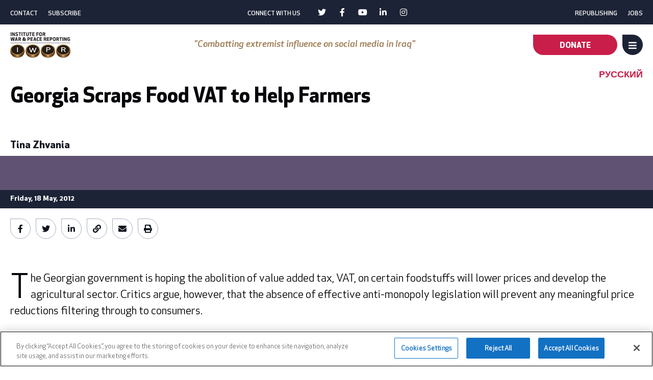

--- FILE ---
content_type: text/html; charset=UTF-8
request_url: https://iwpr.net/global-voices/georgia-scraps-food-vat-help-farmers
body_size: 12713
content:
<!DOCTYPE html><html lang="en" dir="ltr" prefix="og: https://ogp.me/ns#" class="iwpr"><head><meta charset="utf-8" /><meta name="description" content="The Georgian government is hoping the abolition of value added tax, VAT, on certain foodstuffs will lower prices and develop the agricultural sector. Critics argue, however, that the absence of effective anti-monopoly legislation will prevent any meaningful price reductions filtering through to consumers. Since March 20, VAT has been lifted from Georgian-produced fruit, vegetables, fresh meat and cheese. Supporters of the change said they were concerned that food prices were rising and that local products were not competitive against imported food, primarily from Turkey." /><link rel="canonical" href="https://iwpr.net/global-voices/georgia-scraps-food-vat-help-farmers" /><link rel="image_src" href="https://iwpr.net/sites/default/files/iwpr.png" /><meta property="og:url" content="https://iwpr.net/global-voices/georgia-scraps-food-vat-help-farmers" /><meta property="og:title" content="Georgia Scraps Food VAT to Help Farmers" /><meta name="twitter:card" content="summary_large_image" /><meta name="MobileOptimized" content="width" /><meta name="HandheldFriendly" content="true" /><meta name="viewport" content="width=device-width, initial-scale=1.0" /><link rel="icon" href="/sites/default/files/apple-touch-icon-precomposed-72x72.png" type="image/png" /><link rel="alternate" hreflang="en" href="https://iwpr.net/global-voices/georgia-scraps-food-vat-help-farmers" /><link rel="alternate" hreflang="ru" href="https://iwpr.net/ru/global-voices/dlya-okazaniya-pomoschi-fermeram-gruziya-otmenila-nds" /><title>Georgia Scraps Food VAT to Help Farmers | Institute for War and Peace Reporting</title><link rel="preload" href="/themes/custom/iwpr/vendor/Awesome/awesome.min.css" as="style" onload="this.onload=null;this.rel='stylesheet'"><link rel="preload" href="/themes/custom/iwpr/assets/fonts/ApexNew/ApexNew-Book.woff2" as="font" type="font/woff2" crossorigin><link rel="preload" href="/themes/custom/iwpr/assets/fonts/ApexNew/ApexNew-Medium.woff2" as="font" type="font/woff2" crossorigin><link rel="preload" href="/themes/custom/iwpr/assets/fonts/ApexNew/ApexNew-MediumItalic.woff2" as="font" type="font/woff2" crossorigin><link rel="preload" href="/themes/custom/iwpr/assets/fonts/ApexNew/ApexNew-Bold.woff2" as="font" type="font/woff2" crossorigin><link rel="preload" href="/themes/custom/iwpr/assets/fonts/fontAwesome/fa-brands-400.woff2" as="font" type="font/woff2" crossorigin><link rel="preload" href="/themes/custom/iwpr/assets/fonts/fontAwesome/fa-solid-900.woff2" as="font" type="font/woff2" crossorigin><link rel="stylesheet" media="all" href="/sites/default/files/css/css_pNipL1LZhyvtGG3bhZGm3XxwDKlSeFx1spS_KPqXyao.css?delta=0&amp;language=en&amp;theme=iwpr&amp;include=eJxVi0sKgDAMBS8U2jO92lCr0YbE-rm9IIi4mcUwg6KxSEsQ3y5hGppxzNYVEjDhpHqo_YpHuNRhJoWhGHT0d_lM6Kv2JNVHzuSXb7zEBGfaKx8eH4al5S58A1lcM5Q" /><link rel="stylesheet" media="all" href="/sites/default/files/css/css_cJW_idvvT_a1YIB0Ybz2Y30T3BtwdeSseIuy6jTTiVE.css?delta=1&amp;language=en&amp;theme=iwpr&amp;include=eJxVi0sKgDAMBS8U2jO92lCr0YbE-rm9IIi4mcUwg6KxSEsQ3y5hGppxzNYVEjDhpHqo_YpHuNRhJoWhGHT0d_lM6Kv2JNVHzuSXb7zEBGfaKx8eH4al5S58A1lcM5Q" /><script type="application/json" data-drupal-selector="drupal-settings-json">{"path":{"baseUrl":"\/","pathPrefix":"","currentPath":"node\/32744","currentPathIsAdmin":false,"isFront":false,"currentLanguage":"en"},"pluralDelimiter":"\u0003","gtag":{"tagId":"","consentMode":false,"otherIds":[],"events":[],"additionalConfigInfo":[]},"suppressDeprecationErrors":true,"ajaxPageState":{"libraries":"eJxdjFsOAiEMAC9U6ZFMV2oXLUtDQdzbuyExPn4mmfkYEsNr2dqJBnvJDHQE0bKQetuVQUoR5XMjQTnw74Fu9PyNGdKwiu_hlO_jDK7pcgejSlLJVsdYu5GGTwl9s75o8pUj-O6NMy7kDI_Ew3Ey5BK78gtbEExl","theme":"iwpr","theme_token":null},"ajaxTrustedUrl":{"form_action_p_pvdeGsVG5zNF_XLGPTvYSKCf43t8qZYSwcfZl2uzM":true},"gtm":{"tagId":null,"settings":{"data_layer":"dataLayer","include_classes":false,"allowlist_classes":"","blocklist_classes":"","include_environment":false,"environment_id":"","environment_token":""},"tagIds":["GTM-ML6W3JF"]},"user":{"uid":0,"permissionsHash":"45cf354f8a2bafc74fda94aaa59a86ce2e9590f11ebf3fe14bc83f2ea8ff03e2"}}</script><script src="/sites/default/files/js/js_J4QmNAZU65so-nBlXPkq1c0hE6_c03bumZPW9Fcz_tA.js?scope=header&amp;delta=0&amp;language=en&amp;theme=iwpr&amp;include=eJxLTC_QT8_JT0rMKS6pzEnVSc_PT89JjS9JTNdPBxLofL3ErMQKVMFcnczygiIUQ8ACxTmZydkA3vAktQ"></script><script src="/modules/contrib/google_tag/js/gtag.js?t77fge"></script><script src="/modules/contrib/google_tag/js/gtm.js?t77fge"></script></head><body class="path-node page-node-type-global-voice-story"> <noscript><iframe src="https://www.googletagmanager.com/ns.html?id=GTM-ML6W3JF"
height="0" width="0" style="display:none;visibility:hidden"></iframe></noscript><div class="dialog-off-canvas-main-canvas" data-off-canvas-main-canvas> <header id="header" class="section"><div class="region utility_nav"><div class="container"> <nav role="navigation" aria-labelledby="block-menu-block-left-utility-nav-menu" id="block-menu-block-left-utility-nav"><h2 class="visually-hidden" id=block-menu-block-left-utility-nav-menu>Left Utility Nav</h2><ul class="menu"><li> <a href="/engage/contact" data-drupal-link-system-path="node/15">Contact</a></li><li> <a href="/engage/newsletters" data-drupal-link-system-path="node/18">Subscribe</a></li></ul> </nav><nav role="navigation" aria-labelledby="block-menu-block-social-menu" id="block-menu-block-social"><h2 id=block-menu-block-social-menu>Connect with us</h2><ul class="menu"><li> <a href="https://twitter.com/iwpr" target="_blank" class="twitter">Twitter</a></li><li> <a href="https://www.facebook.com/InstituteForWarAndPeaceReporting/" target="_blank" class="facebook">Facebook</a></li><li> <a href="https://www.youtube.com/user/IWPRmedia" target="_blank" class="youtube">Youtube</a></li><li> <a href="https://www.linkedin.com/school/iwpr/" target="_blank" class="linkedin">Linkedin</a></li><li> <a href="https://www.instagram.com/iwprnet/" target="_blank" class="instagram">Instagram</a></li></ul> </nav><nav role="navigation" aria-labelledby="block-menu-block-right-utility-nav-menu" id="block-menu-block-right-utility-nav"><h2 class="visually-hidden" id=block-menu-block-right-utility-nav-menu>Right Utility Nav</h2><ul class="menu"><li> <a href="/engage/republishing" data-drupal-link-system-path="node/17">Republishing</a></li><li> <a href="/engage/opportunities" data-drupal-link-system-path="node/16">Jobs</a></li></ul> </nav></div></div><div class="region header"><div class="container"><div id="block-system-branding-block" class="block"> <a id="site-logo" class="col" href="/" title="Home" rel="home"> <img src="/sites/default/files/iwpr-logo.png" alt="Home" width="165" height="70"/> </a> <span id="site-slogan" class="col"></span></div><div id="block-iwpr-helper-quote-block" class="block"> "Combatting extremist influence on social media in Iraq"</div><div id="block-header-cta-block" class="block"> <a href="/engage/donate">Donate</a></div><nav role="navigation" aria-labelledby="block-system-menu-block-main-menu" id="block-system-menu-block-main" class="navbar navbar-expand-md navbar-light bg-light"><h2 class="visually-hidden" id=block-system-menu-block-main-menu>Main navigation - First Level</h2><ul class="menu menu-level-0"><li class="menu-item menu-item--collapsed"> <a href="/what-we-do" data-drupal-link-system-path="node/1">What We Do</a><div class="menu_link_content menu-link-contentmain view-mode-default menu-dropdown menu-dropdown-0 menu-type-default"></div></li><li class="menu-item menu-item--collapsed"> <a href="/projects" data-drupal-link-system-path="node/2">Projects</a><div class="menu_link_content menu-link-contentmain view-mode-default menu-dropdown menu-dropdown-0 menu-type-default"></div></li><li class="menu-item menu-item--collapsed"> <a href="/impact" data-drupal-link-system-path="node/3">Impact</a><div class="menu_link_content menu-link-contentmain view-mode-default menu-dropdown menu-dropdown-0 menu-type-default"></div></li><li class="menu-item menu-item--collapsed menu-item--active-trail"> <a href="/global-voices" data-drupal-link-system-path="node/4">Global Voices</a><div class="menu_link_content menu-link-contentmain view-mode-default menu-dropdown menu-dropdown-0 menu-type-default"></div></li><li class="menu-item menu-item--collapsed"> <a href="/engage" data-drupal-link-system-path="node/5">Engage</a><div class="menu_link_content menu-link-contentmain view-mode-default menu-dropdown menu-dropdown-0 menu-type-default"></div></li><li class="menu-item menu-item--collapsed"> <a href="/about" data-drupal-link-system-path="node/6">About</a><div class="menu_link_content menu-link-contentmain view-mode-default menu-dropdown menu-dropdown-0 menu-type-default"></div></li></ul><div class="menu-toggle" aria-label="Toggle navigation"> <span class="title menu">Menu</span> <span class="title close">Close</span> <i class="fas fa-bars"></i> <i class="fas fa-times"></i></div></nav></div></div><div class="region sub_header"><div class="container"><div class="share-block block" id="block-iwpr-share-block"><div class="share-trigger"><i class="fas fa-share-alt"></i><span>Share</span></div><div class="share-list"> <span>Share via</span> <a class="facebook-sh-button st-custom-button" target=_blank data-network="facebook" href="https://www.facebook.com/sharer/sharer.php?u=https://iwpr.net/global-voices/georgia-scraps-food-vat-help-farmers"><span>Share via facebook</span></a> <a class="twitter-sh-button st-custom-button" target=_blank data-network="twitter" href="https://twitter.com/intent/tweet?text=https://iwpr.net/global-voices/georgia-scraps-food-vat-help-farmers"><span>Share via twitter</span></a> <a class="linkedin-sh-button st-custom-button" target=_blank data-network="linkedin" href="https://www.linkedin.com/shareArticle?mini=true&amp;url=https://iwpr.net/global-voices/georgia-scraps-food-vat-help-farmers"><span>Share via linkedin</span></a> <a class="email-sh-button st-custom-button" target=_blank data-network="email" href="mailto:?subject=IWPR%20Link&amp;body=https://iwpr.net/global-voices/georgia-scraps-food-vat-help-farmers"><span>Share via email</span></a></div></div><nav role="navigation" aria-labelledby="block-menu-block-main-menu" class="menu-full" id="block-menu-block-main"><h2 class="visually-hidden" id=block-menu-block-main-menu>Main navigation - Full</h2><ul class="menu menu-level-0"><li class="menu-item menu-item--expanded"> <a href="/what-we-do" data-drupal-link-system-path="node/1">What We Do</a> <i class="trigger fas fa-chevron-down"></i><div class="menu_link_content menu-link-contentmain view-mode-default menu-dropdown menu-dropdown-0 menu-type-default"><ul class="menu menu-level-1"><li class="menu-item"> <a href="/what-we-do/giving-voice" data-drupal-link-system-path="node/36619">Giving Voice</a><div class="menu_link_content menu-link-contentmain view-mode-default menu-dropdown menu-dropdown-1 menu-type-default"></div></li><li class="menu-item"> <a href="/what-we-do/driving-change" data-drupal-link-system-path="node/36634">Driving Change</a><div class="menu_link_content menu-link-contentmain view-mode-default menu-dropdown menu-dropdown-1 menu-type-default"></div></li><li class="menu-item"> <span>---</span><div class="menu_link_content menu-link-contentmain view-mode-default menu-dropdown menu-dropdown-1 menu-type-default"></div></li><li class="menu-item"> <a href="/what-we-do/theory-change" data-drupal-link-system-path="node/37">Theory of Change</a><div class="menu_link_content menu-link-contentmain view-mode-default menu-dropdown menu-dropdown-1 menu-type-default"></div></li></ul></div></li><li class="menu-item menu-item--expanded"> <a href="/projects" data-drupal-link-system-path="node/2">Projects</a> <i class="trigger fas fa-chevron-down"></i><div class="menu_link_content menu-link-contentmain view-mode-default menu-dropdown menu-dropdown-0 menu-type-default"><ul class="menu menu-level-1"><li class="menu-item"> <a href="/projects/focus" data-drupal-link-system-path="node/34">Focus Pages</a><div class="menu_link_content menu-link-contentmain view-mode-default menu-dropdown menu-dropdown-1 menu-type-default"></div></li><li class="menu-item"> <span>---</span><div class="menu_link_content menu-link-contentmain view-mode-default menu-dropdown menu-dropdown-1 menu-type-default"></div></li><li class="menu-item"> <a href="/projects/africa" data-drupal-link-system-path="taxonomy/term/1">Africa</a><div class="menu_link_content menu-link-contentmain view-mode-default menu-dropdown menu-dropdown-1 menu-type-default"></div></li><li class="menu-item"> <a href="/projects/asia" data-drupal-link-system-path="taxonomy/term/2">Asia</a><div class="menu_link_content menu-link-contentmain view-mode-default menu-dropdown menu-dropdown-1 menu-type-default"></div></li><li class="menu-item"> <a href="/projects/europe-eurasia" data-drupal-link-system-path="taxonomy/term/5">Europe/Eurasia</a><div class="menu_link_content menu-link-contentmain view-mode-default menu-dropdown menu-dropdown-1 menu-type-default"></div></li><li class="menu-item"> <a href="/projects/latin-america-caribbean" data-drupal-link-system-path="taxonomy/term/6">Latin America &amp; the Caribbean</a><div class="menu_link_content menu-link-contentmain view-mode-default menu-dropdown menu-dropdown-1 menu-type-default"></div></li><li class="menu-item"> <a href="/projects/middle-east-north-africa" data-drupal-link-system-path="taxonomy/term/3">Middle East &amp; North Africa</a><div class="menu_link_content menu-link-contentmain view-mode-default menu-dropdown menu-dropdown-1 menu-type-default"></div></li><li class="menu-item"> <span>---</span><div class="menu_link_content menu-link-contentmain view-mode-default menu-dropdown menu-dropdown-1 menu-type-default"></div></li><li class="menu-item"> <a href="/projects#sites" data-drupal-link-system-path="node/2">Satellite Sites</a><div class="menu_link_content menu-link-contentmain view-mode-default menu-dropdown menu-dropdown-1 menu-type-default"></div></li></ul></div></li><li class="menu-item menu-item--expanded"> <a href="/impact" data-drupal-link-system-path="node/3">Impact</a> <i class="trigger fas fa-chevron-down"></i><div class="menu_link_content menu-link-contentmain view-mode-default menu-dropdown menu-dropdown-0 menu-type-default"><ul class="menu menu-level-1"><li class="menu-item"> <a href="/impact/africa" data-drupal-link-system-path="node/29">Africa</a><div class="menu_link_content menu-link-contentmain view-mode-default menu-dropdown menu-dropdown-1 menu-type-default"></div></li><li class="menu-item"> <a href="/impact/asia" data-drupal-link-system-path="node/30">Asia</a><div class="menu_link_content menu-link-contentmain view-mode-default menu-dropdown menu-dropdown-1 menu-type-default"></div></li><li class="menu-item"> <a href="/impact/europe-eurasia" data-drupal-link-system-path="node/31">Europe/Eurasia</a><div class="menu_link_content menu-link-contentmain view-mode-default menu-dropdown menu-dropdown-1 menu-type-default"></div></li><li class="menu-item"> <a href="/impact/latin-america-caribbean" data-drupal-link-system-path="node/32">Latin America &amp; the Caribbean</a><div class="menu_link_content menu-link-contentmain view-mode-default menu-dropdown menu-dropdown-1 menu-type-default"></div></li><li class="menu-item"> <a href="/impact/middle-east-north-africa" data-drupal-link-system-path="node/33">Middle East &amp; North Africa</a><div class="menu_link_content menu-link-contentmain view-mode-default menu-dropdown menu-dropdown-1 menu-type-default"></div></li><li class="menu-item"> <span>---</span><div class="menu_link_content menu-link-contentmain view-mode-default menu-dropdown menu-dropdown-1 menu-type-default"></div></li><li class="menu-item"> <a href="/impact/topics" data-drupal-link-system-path="node/227">Topics</a><div class="menu_link_content menu-link-contentmain view-mode-default menu-dropdown menu-dropdown-1 menu-type-default"></div></li></ul></div></li><li class="menu-item menu-item--expanded menu-item--active-trail"> <a href="/global-voices" data-drupal-link-system-path="node/4">Global Voices</a> <i class="trigger fas fa-chevron-down"></i><div class="menu_link_content menu-link-contentmain view-mode-default menu-dropdown menu-dropdown-0 menu-type-default"><ul class="menu menu-level-1"><li class="menu-item"> <a href="/global-voices/africa" data-drupal-link-system-path="node/53">Africa</a><div class="menu_link_content menu-link-contentmain view-mode-default menu-dropdown menu-dropdown-1 menu-type-default"></div></li><li class="menu-item"> <a href="/global-voices/asia" data-drupal-link-system-path="node/54">Asia</a><div class="menu_link_content menu-link-contentmain view-mode-default menu-dropdown menu-dropdown-1 menu-type-default"></div></li><li class="menu-item"> <a href="/global-voices/europe-eurasia" data-drupal-link-system-path="node/55">Europe/Eurasia</a><div class="menu_link_content menu-link-contentmain view-mode-default menu-dropdown menu-dropdown-1 menu-type-default"></div></li><li class="menu-item"> <a href="/global-voices/latin-america-caribbean" data-drupal-link-system-path="node/56">Latin America &amp; the Caribbean</a><div class="menu_link_content menu-link-contentmain view-mode-default menu-dropdown menu-dropdown-1 menu-type-default"></div></li><li class="menu-item"> <a href="/global-voices/middle-east-north-africa" data-drupal-link-system-path="node/57">Middle East &amp; North Africa</a><div class="menu_link_content menu-link-contentmain view-mode-default menu-dropdown menu-dropdown-1 menu-type-default"></div></li><li class="menu-item"> <span>---</span><div class="menu_link_content menu-link-contentmain view-mode-default menu-dropdown menu-dropdown-1 menu-type-default"></div></li><li class="menu-item"> <a href="/global-voices/topics" data-drupal-link-system-path="node/228">Topics</a><div class="menu_link_content menu-link-contentmain view-mode-default menu-dropdown menu-dropdown-1 menu-type-default"></div></li><li class="menu-item"> <span>---</span><div class="menu_link_content menu-link-contentmain view-mode-default menu-dropdown menu-dropdown-1 menu-type-default"></div></li><li class="menu-item"> <a href="/global-voices/spotlight" data-drupal-link-system-path="node/35">Spotlight</a><div class="menu_link_content menu-link-contentmain view-mode-default menu-dropdown menu-dropdown-1 menu-type-default"></div></li><li class="menu-item"> <a href="/global-voices/multimedia" data-drupal-link-system-path="node/36">Multimedia</a><div class="menu_link_content menu-link-contentmain view-mode-default menu-dropdown menu-dropdown-1 menu-type-default"></div></li><li class="menu-item"> <a href="/global-voices/print-publications" data-drupal-link-system-path="node/40">Print Publications</a><div class="menu_link_content menu-link-contentmain view-mode-default menu-dropdown menu-dropdown-1 menu-type-default"></div></li></ul></div></li><li class="menu-item menu-item--expanded"> <a href="/engage" data-drupal-link-system-path="node/5">Engage</a> <i class="trigger fas fa-chevron-down"></i><div class="menu_link_content menu-link-contentmain view-mode-default menu-dropdown menu-dropdown-0 menu-type-default"><ul class="menu menu-level-1"><li class="menu-item"> <a href="/engage/donate" data-drupal-link-system-path="node/14">Donate</a><div class="menu_link_content menu-link-contentmain view-mode-default menu-dropdown menu-dropdown-1 menu-type-default"></div></li><li class="menu-item"> <a href="/engage/frontline-updates" data-drupal-link-system-path="node/39179">Frontline Updates</a><div class="menu_link_content menu-link-contentmain view-mode-default menu-dropdown menu-dropdown-1 menu-type-default"></div></li><li class="menu-item"> <a href="/engage/newsletters" data-drupal-link-system-path="node/18">Subscribe</a><div class="menu_link_content menu-link-contentmain view-mode-default menu-dropdown menu-dropdown-1 menu-type-default"></div></li><li class="menu-item"> <a href="/engage/contact" data-drupal-link-system-path="node/15">Contact</a><div class="menu_link_content menu-link-contentmain view-mode-default menu-dropdown menu-dropdown-1 menu-type-default"></div></li><li class="menu-item"> <a href="/engage/opportunities" data-drupal-link-system-path="node/16">Opportunities</a><div class="menu_link_content menu-link-contentmain view-mode-default menu-dropdown menu-dropdown-1 menu-type-default"></div></li><li class="menu-item"> <a href="/engage/republishing" data-drupal-link-system-path="node/17">Republishing</a><div class="menu_link_content menu-link-contentmain view-mode-default menu-dropdown menu-dropdown-1 menu-type-default"></div></li><li class="menu-item"> <span>---</span><div class="menu_link_content menu-link-contentmain view-mode-default menu-dropdown menu-dropdown-1 menu-type-default"></div></li><li class="menu-item"> <a href="https://twitter.com/iwpr" target="_blank" class="twitter">Twitter</a><div class="menu_link_content menu-link-contentmain view-mode-default menu-dropdown menu-dropdown-1 menu-type-default"></div></li><li class="menu-item"> <a href="https://www.facebook.com/InstituteForWarAndPeaceReporting/" class="facebook">Facebook</a><div class="menu_link_content menu-link-contentmain view-mode-default menu-dropdown menu-dropdown-1 menu-type-default"></div></li><li class="menu-item"> <a href="https://www.youtube.com/user/IWPRmedia" target="_blank" class="youtube">Youtube</a><div class="menu_link_content menu-link-contentmain view-mode-default menu-dropdown menu-dropdown-1 menu-type-default"></div></li><li class="menu-item"> <a href="https://www.linkedin.com/organization-guest/company/iwpr" target="_blank" class="linkedin">LinkedIn</a><div class="menu_link_content menu-link-contentmain view-mode-default menu-dropdown menu-dropdown-1 menu-type-default"></div></li><li class="menu-item"> <a href="https://www.instagram.com/iwprnet/" target="_blank" class="instagram">Instagram</a><div class="menu_link_content menu-link-contentmain view-mode-default menu-dropdown menu-dropdown-1 menu-type-default"></div></li></ul></div></li><li class="menu-item menu-item--expanded"> <a href="/about" data-drupal-link-system-path="node/6">About</a> <i class="trigger fas fa-chevron-down"></i><div class="menu_link_content menu-link-contentmain view-mode-default menu-dropdown menu-dropdown-0 menu-type-default"><ul class="menu menu-level-1"><li class="menu-item"> <a href="/about/governance" data-drupal-link-system-path="node/19">Governance</a><div class="menu_link_content menu-link-contentmain view-mode-default menu-dropdown menu-dropdown-1 menu-type-default"></div></li><li class="menu-item"> <a href="/about/staff-offices" data-drupal-link-system-path="node/20">Staff &amp; Offices</a><div class="menu_link_content menu-link-contentmain view-mode-default menu-dropdown menu-dropdown-1 menu-type-default"></div></li><li class="menu-item"> <span>---</span><div class="menu_link_content menu-link-contentmain view-mode-default menu-dropdown menu-dropdown-1 menu-type-default"></div></li><li class="menu-item"> <a href="/about/in-the-news" data-drupal-link-system-path="node/36505">In the News</a><div class="menu_link_content menu-link-contentmain view-mode-default menu-dropdown menu-dropdown-1 menu-type-default"></div></li><li class="menu-item"> <span>---</span><div class="menu_link_content menu-link-contentmain view-mode-default menu-dropdown menu-dropdown-1 menu-type-default"></div></li><li class="menu-item"> <a href="/about/supporters" data-drupal-link-system-path="node/44">Supporters</a><div class="menu_link_content menu-link-contentmain view-mode-default menu-dropdown menu-dropdown-1 menu-type-default"></div></li><li class="menu-item"> <a href="/about/partners" data-drupal-link-system-path="node/43">Partners</a><div class="menu_link_content menu-link-contentmain view-mode-default menu-dropdown menu-dropdown-1 menu-type-default"></div></li><li class="menu-item"> <span>---</span><div class="menu_link_content menu-link-contentmain view-mode-default menu-dropdown menu-dropdown-1 menu-type-default"></div></li><li class="menu-item"> <a href="/about/institutional-documents" data-drupal-link-system-path="node/42">Institutional Documents</a><div class="menu_link_content menu-link-contentmain view-mode-default menu-dropdown menu-dropdown-1 menu-type-default"></div></li><li class="menu-item"> <a href="/about/privacy-notice" data-drupal-link-system-path="node/45">Privacy Notice</a><div class="menu_link_content menu-link-contentmain view-mode-default menu-dropdown menu-dropdown-1 menu-type-default"></div></li><li class="menu-item"> <a href="/about/ethics" data-drupal-link-system-path="node/38853">Ethics, Compliance, and Safeguarding</a><div class="menu_link_content menu-link-contentmain view-mode-default menu-dropdown menu-dropdown-1 menu-type-default"></div></li></ul></div></li></ul> </nav><nav role="navigation" aria-labelledby="block-menu-block-main--2-menu" class="submenu" id="block-menu-block-main--2"><h2 class="visually-hidden" id=block-menu-block-main--2-menu>Main navigation - Submenu</h2><ul class="menu menu-level-0"><li class="menu-item"> <a href="/global-voices/africa" data-drupal-link-system-path="node/53">Africa</a><div class="menu_link_content menu-link-contentmain view-mode-default menu-dropdown menu-dropdown-0 menu-type-default"></div></li><li class="menu-item"> <a href="/global-voices/asia" data-drupal-link-system-path="node/54">Asia</a><div class="menu_link_content menu-link-contentmain view-mode-default menu-dropdown menu-dropdown-0 menu-type-default"></div></li><li class="menu-item"> <a href="/global-voices/europe-eurasia" data-drupal-link-system-path="node/55">Europe/Eurasia</a><div class="menu_link_content menu-link-contentmain view-mode-default menu-dropdown menu-dropdown-0 menu-type-default"></div></li><li class="menu-item"> <a href="/global-voices/latin-america-caribbean" data-drupal-link-system-path="node/56">Latin America &amp; the Caribbean</a><div class="menu_link_content menu-link-contentmain view-mode-default menu-dropdown menu-dropdown-0 menu-type-default"></div></li><li class="menu-item"> <a href="/global-voices/middle-east-north-africa" data-drupal-link-system-path="node/57">Middle East &amp; North Africa</a><div class="menu_link_content menu-link-contentmain view-mode-default menu-dropdown menu-dropdown-0 menu-type-default"></div></li><li class="menu-item"> <a href="/global-voices/spotlight" data-drupal-link-system-path="node/35">Spotlight</a><div class="menu_link_content menu-link-contentmain view-mode-default menu-dropdown menu-dropdown-0 menu-type-default"></div></li><li class="menu-item"> <a href="/global-voices/multimedia" data-drupal-link-system-path="node/36">Multimedia</a><div class="menu_link_content menu-link-contentmain view-mode-default menu-dropdown menu-dropdown-0 menu-type-default"></div></li></ul> </nav><div class="iwpr-search-form block" data-drupal-selector="iwpr-search-form" id="block-iwpr-search-block"><div class="search-trigger"><span>Search</span><i class="fas fa-search"></i></div><form action="/global-voices/georgia-scraps-food-vat-help-farmers" method="post" id="iwpr-search-form" accept-charset="UTF-8"><div class="js-form-item form-item js-form-type-textfield form-item-keys js-form-item-keys form-no-label"> <input placeholder="Search..." data-drupal-selector="edit-keys" type="text" id="edit-keys" name="keys" value="" size="60" maxlength="128" class="form-text" /></div><input data-drupal-selector="edit-search" type="submit" id="edit-search" value="Search" class="button js-form-submit form-submit" /><input autocomplete="off" data-drupal-selector="form-9vscb7pybj9b2cwvrib3hmem44tlprshzypjg32nqes" type="hidden" name="form_build_id" value="form-9VsCb7pyBJ9B2cwVriB3HmeM44tlprSHzYPjG32nqEs" /><input data-drupal-selector="edit-iwpr-search-form" type="hidden" name="form_id" value="iwpr_search_form" /></form></div></div></div></header><main role="main" class="section"> <a id="main-content" tabindex="-1"> Skip to main content </a><div class="region highlighted"><div data-drupal-messages-fallback class="hidden"></div></div><div class="region content"><div id="block-system-main-block" class="block"> <article class="standard-layout node node--type-global-voice-story node--type-story node--view-mode-full"><div class="container"><div class="standard-hero-head"><div class="group"><ul class="language-switcher-language-url nodefooter"><li hreflang="ru" data-drupal-link-system-path="node/32744"><a href="/ru/global-voices/dlya-okazaniya-pomoschi-fermeram-gruziya-otmenila-nds" class="language-link" hreflang="ru" data-drupal-link-system-path="node/32744">Русский</a></li></ul></div><h1><span>Georgia Scraps Food VAT to Help Farmers </span></h1><p class="standfirst"> Critics say change will do little to bring down prices.</p></div><div class="story-sidebar"><div class="author"> <article class="node node--type-people node--view-mode-card"><div class="author-data"><h2> <a href="/about/people/tina-zhvania" rel="bookmark"><span>Tina Zhvania</span></a></h2><div class="color-container" style="background-color:#605272"><span></span></div></div> </article></div><div class="publish-date"> Friday, 18 May, 2012</div><div class="share-list in-story"> <a class="facebook-sh-button st-custom-button" target=_blank data-network="facebook" href="https://www.facebook.com/sharer/sharer.php?u=https://iwpr.net/global-voices/georgia-scraps-food-vat-help-farmers"><span>Share via facebook</span></a> <a class="twitter-sh-button st-custom-button" target=_blank data-network="twitter" href="https://twitter.com/intent/tweet?text=https://iwpr.net/global-voices/georgia-scraps-food-vat-help-farmers"><span>Share via twitter</span></a> <a class="linkedin-sh-button st-custom-button" target=_blank data-network="linkedin" href="https://www.linkedin.com/shareArticle?mini=true&amp;url=https://iwpr.net/global-voices/georgia-scraps-food-vat-help-farmers"><span>Share via linkedin</span></a> <a href="https://iwpr.net/0xgi3f6h" class="small-btn copy"> <i class="fas fa-link"></i><div class="tooltip">The link has been copied</div> </a> <a class="email-sh-button st-custom-button" target=_blank data-network="email" href="mailto:?subject=IWPR%20Link&amp;body=https://iwpr.net/global-voices/georgia-scraps-food-vat-help-farmers"><span>Share via email</span></a> <a class="print-sh-button st-custom-button" target=_self data-network="print" href="javascript:if(window.print)window.print()"><span>Share via print</span></a></div></div><div class="story-body"><div class="standard-hero-body"><div class="tablet-head"><div class="group"><ul class="language-switcher-language-url nodefooter"><li hreflang="ru" data-drupal-link-system-path="node/32744"><a href="/ru/global-voices/dlya-okazaniya-pomoschi-fermeram-gruziya-otmenila-nds" class="language-link" hreflang="ru" data-drupal-link-system-path="node/32744">Русский</a></li></ul></div><h2><span>Georgia Scraps Food VAT to Help Farmers </span></h2><p class="standfirst"> Critics say change will do little to bring down prices.</p></div></div><div class="story-main-body"><div class="mobile-sidebar"><div class="author"> <article class="node node--type-people node--view-mode-card"><div class="author-data"><h2> <a href="/about/people/tina-zhvania" rel="bookmark"><span>Tina Zhvania</span></a></h2><div class="color-container" style="background-color:#605272"><span></span></div></div> </article></div><div class="publish-date"> Friday, 18 May, 2012</div><div class="share-list in-story"> <a class="facebook-sh-button st-custom-button" target=_blank data-network="facebook" href="https://www.facebook.com/sharer/sharer.php?u=https://iwpr.net/global-voices/georgia-scraps-food-vat-help-farmers"><span>Share via facebook</span></a> <a class="twitter-sh-button st-custom-button" target=_blank data-network="twitter" href="https://twitter.com/intent/tweet?text=https://iwpr.net/global-voices/georgia-scraps-food-vat-help-farmers"><span>Share via twitter</span></a> <a class="linkedin-sh-button st-custom-button" target=_blank data-network="linkedin" href="https://www.linkedin.com/shareArticle?mini=true&amp;url=https://iwpr.net/global-voices/georgia-scraps-food-vat-help-farmers"><span>Share via linkedin</span></a> <a href="https://iwpr.net/0xgi3f6h" class="small-btn copy"> <i class="fas fa-link"></i><div class="tooltip">The link has been copied</div> </a> <a class="email-sh-button st-custom-button" target=_blank data-network="email" href="mailto:?subject=IWPR%20Link&amp;body=https://iwpr.net/global-voices/georgia-scraps-food-vat-help-farmers"><span>Share via email</span></a> <a class="print-sh-button st-custom-button" target=_self data-network="print" href="javascript:if(window.print)window.print()"><span>Share via print</span></a></div></div><p>The Georgian government is hoping the abolition of value added tax, VAT, on certain foodstuffs will lower prices and develop the agricultural sector. Critics argue, however, that the absence of effective anti-monopoly legislation will prevent any meaningful price reductions filtering through to consumers.</p><p>Since March 20, VAT has been lifted from Georgian-produced fruit, vegetables, fresh meat and cheese. Supporters of the change said they were concerned that food prices were rising and that local products were not competitive against imported food, primarily from Turkey.</p><p>According to the State Statistics Service, Georgia imported nine per cent more food in 2011 than in 2010, reflecting the way imports are squeezing out local products.</p><p>&ldquo;Thanks to the government initiative, prices on such foodstuffs as vegetables, fruits and meat will be reduced by 18 per cent &ndash; the VAT rate,&rdquo; Gia Khuroshvili, the government&rsquo;s parliamentary secretary, said. &ldquo;This decision was taken to stop price rises in the marketplace, since the government cannot control prices in the shops.&rdquo;</p><p>According to Petre Tsiskarishvili, leader of the government&rsquo;s allies in parliament, the change should provide a boost to Georgia&rsquo;s struggling farmers.</p><p>&ldquo;Since transportation and processing of agricultural products has been freed from VAT, businessmen will have a greater motivation to choose Georgian products,&rdquo; he said. &ldquo;With time, Georgian products will replace the imports.&rdquo;</p><p>But opposition politicians and economists, though largely welcoming the move, doubted its effect would be as dramatic as the government predicted.</p><p>&ldquo;The government is lying. There will be no 18 per cent fall in prices,&rdquo; said Levan Vepkhvadze, the deputy speaker of parliament from the opposition Christian Democrats. &ldquo;The main suppliers of agricultural produce, judging by their annual turnover, were not paying VAT before this, so the changes won&rsquo;t reduce prices by more than three to five per cent.&rdquo;</p><p>Opposition parties outside parliament were even more cynical, seeing the reduction as a populist step to win support in the run up to a parliamentary election this autumn.</p><p>Levan Kalandadze, head of the economics section in the New Right Party, said the government needed to do much more to secure an improvement in the lives of farmers.</p><p>&ldquo;In and of itself, the abolition of VAT is a good thing, from an economic point of view, but in this case it&rsquo;s more like a pre-election PR stunt rather than a boost for agricultural producers,&rdquo; he said.</p><p>&ldquo;For small farmers to feel any benefit&hellip;. they must first produce something. And to do this, agricultural technology, fuel and fertiliser have to be available. Therefore, this new initiative from the government will not produce any economic result for the majority of people engaged in agriculture,&rdquo; he said.</p><p>That opinion is shared by some independent economists, including Nodar Khaduri, head of macroeconomics at Tbilisi State University.</p><p>&ldquo;The obligation to pay VAT only applies to those with a turnover of more than 100,000 laris [60,000 US dollars]. The majority of businessmen engaged in agriculture do not fall into this category,&rdquo; he said. &ldquo;And shipments of agricultural produce were already free from VAT.&rdquo;</p><p>Others said prices would only fall for consumers if shops and retailers passed the savings on, which was not guaranteed in a country like Georgia without strong laws to enforce this.</p><p>&ldquo;To understand whether VAT abolition has an effect on the cost of products, you need to monitor their prices before and after the tax change comes into effect,&rdquo; Zurab Lalazashvili of the Association of Businessmen said. &ldquo;Honest businessmen should pass the tax break on. Logically, prices should definitely fall. But in practice, this does not always happen.&rdquo;</p><p>For now, imported food continues to crowd out Georgian products, simply because it is cheaper. Lalazashvili said this was largely because the government had no strategy for supporting agricultural development.</p><p>Government supporters shrugged off the criticism, however.</p><p>Mikheil Machavariani, deputy speaker of parliament from the ruling United National Movement party, said the cancellation would make everyone&rsquo;s life easier.</p><p>&ldquo;Before this, producers and traders used to have problems with documentation, so shops avoided buying products from local farmers,&rdquo; he said.</p><p><strong>Tina Zhvania works for Business Times Georgia magazine.<br /></strong></p><p><strong>&nbsp;</strong></p><div class="project-info"><div class="info-element"> <label >Topics</label> <a href="/global-voices/topics/economy" hreflang="en">Economy</a></div></div></div></div></div></article></div><div id="block-block-content-e7280428-c0a8-41b9-9727-4f8843de026a" class="block"><div class="light-text paragraph paragraph--type--highlight flex-component flex-component-highlight paragraph--view-mode--default"><div class="container" style="background-color: #303F6C"><div class="highlight-title"> Frontline Updates</div><div class="highlight-content"> <a href="/subscribe">Subscribe</a></div></div></div><div class="block_editors_picks paragraph paragraph--type--collection flex-component flex-component-collection paragraph--view-mode--default"><div class="container"><div class="component_header type-component"><div class="icon" style="background-color:#937AAD"></div><h2>Editor's Picks</h2></div><div class="views-element-container"><div class="view-collections js-view-dom-id-fc8e7629ea4b3f44ece2757331b69bb84b2104fdcbcfce03f8940971a37ab492"> <article class="node node--type-global-voice-story node--view-mode-teaser-extended"><div class="image_wrapper"> <a href="/global-voices/ukraine-justice-reporting-story-just-start"> <img loading="eager" data-credits="Roman Pilipey/Getty Images" data-large-url="https://cdn.shortpixel.ai/spai/q_glossy+ret_img/https://iwpr.net/sites/default/files/styles/original_image/public/images/story/GettyImages-1258343540.jpg" data-getty="IWPR&#039;s journalism illustrated by stunning photography thanks to support from GettyImages." srcset="https://cdn.shortpixel.ai/spai/q_glossy+ret_img/https://iwpr.net/sites/default/files/styles/teasers_mobile_150_x_150_/public/images/story/GettyImages-1258343540.jpg?h=41f55a5b 150w, https://cdn.shortpixel.ai/spai/q_glossy+ret_img/https://iwpr.net/sites/default/files/styles/teasers_desktop_188_x_188_/public/images/story/GettyImages-1258343540.jpg?h=41f55a5b 188w, https://cdn.shortpixel.ai/spai/q_glossy+ret_img/https://iwpr.net/sites/default/files/styles/teasers_tablet_322_x_322_/public/images/story/GettyImages-1258343540.jpg?h=41f55a5b 322w" sizes="(max-width: 375px) 150px, (min-width: 769px) 188px, 322px" width="322" height="322" src="https://cdn.shortpixel.ai/spai/q_glossy+ret_img/https://iwpr.net/sites/default/files/styles/teasers_tablet_322_x_322_/public/images/story/GettyImages-1258343540.jpg?h=41f55a5b" alt="A woman reacts over the body of her daughter, next to a clinic that was damaged during a Russian missile attack, on June 1, 2023 in Kyiv, Ukraine. At least three were killed, including a child, and others were injured by falling debris from intercepted missiles." title="A woman reacts over the body of her daughter, next to a clinic that was damaged during a Russian missile attack, on June 1, 2023 in Kyiv, Ukraine. At least three were killed, including a child, and others were injured by falling debris from intercepted missiles." loading="lazy"/> <figcaption> A woman reacts over the body of her daughter, next to a clinic that was damaged during a Russian missile attack, on June 1, 2023 in Kyiv, Ukraine. At least three were killed, including a child, and others were injured by falling debris from intercepted missiles. © Roman Pilipey/Getty Images </figcaption> </a></div><div class="body"><div class="subgroup"> <a href="/global-voices/interview" hreflang="en">Interview</a></div><h2> <a href="/global-voices/ukraine-justice-reporting-story-just-start" rel="bookmark"><span>Ukraine Justice: “Reporting the Story is Just the Start”</span></a></h2><p> Journalists need training and support to properly cover war crimes trials.</p></div></article> <article class="node node--type-global-voice-story node--view-mode-teaser-extended"><div class="image_wrapper"> <a href="/global-voices/ugandan-women-pay-price-exploitation"> <img loading="eager" data-credits="Luke Dray/Getty Images" data-large-url="https://cdn.shortpixel.ai/spai/q_glossy+ret_img/https://iwpr.net/sites/default/files/styles/original_image/public/images/story/GettyImages-1443563518.jpg" data-getty="IWPR&#039;s journalism illustrated by stunning photography thanks to support from GettyImages." srcset="https://cdn.shortpixel.ai/spai/q_glossy+ret_img/https://iwpr.net/sites/default/files/styles/teasers_mobile_150_x_150_/public/images/story/GettyImages-1443563518.jpg?h=ec98172a 150w, https://cdn.shortpixel.ai/spai/q_glossy+ret_img/https://iwpr.net/sites/default/files/styles/teasers_desktop_188_x_188_/public/images/story/GettyImages-1443563518.jpg?h=ec98172a 188w, https://cdn.shortpixel.ai/spai/q_glossy+ret_img/https://iwpr.net/sites/default/files/styles/teasers_tablet_322_x_322_/public/images/story/GettyImages-1443563518.jpg?h=ec98172a 322w" sizes="(max-width: 375px) 150px, (min-width: 769px) 188px, 322px" width="322" height="322" src="https://cdn.shortpixel.ai/spai/q_glossy+ret_img/https://iwpr.net/sites/default/files/styles/teasers_tablet_322_x_322_/public/images/story/GettyImages-1443563518.jpg?h=ec98172a" alt="Students attend a lesson on housekeeping at a training facility for domestic workers on November 22, 2022 in Kampala, Uganda. Saudi Arabia and other Gulf states are a frequent destination for Ugandan domestic workers, with official estimates suggesting that around one hundred and sixty-five thousand Ugandans are in temporary employment contracts in the region." title="Students attend a lesson on housekeeping at a training facility for domestic workers on November 22, 2022 in Kampala, Uganda. Saudi Arabia and other Gulf states are a frequent destination for Ugandan domestic workers, with official estimates suggesting that around one hundred and sixty-five thousand Ugandans are in temporary employment contracts in the region." loading="lazy"/> <figcaption> Students attend a lesson on housekeeping at a training facility for domestic workers on November 22, 2022 in Kampala, Uganda. Saudi Arabia and other Gulf states are a frequent destination for Ugandan domestic workers, with official estimates suggesting that around one hundred and sixty-five thousand Ugandans are in temporary employment contracts in the region. © Luke Dray/Getty Images </figcaption> </a></div><div class="body"><div class="subgroup"> <a href="/global-voices/international-migrants-day" hreflang="en">International Migrants Day</a></div><h2> <a href="/global-voices/ugandan-women-pay-price-exploitation" rel="bookmark"><span>Ugandan Women Pay the Price of Exploitation</span></a></h2><p> Activists warn that vulnerable domestic workers risk abuse, often returning with serious health conditions.</p></div></article> <article class="node node--type-global-voice-story node--view-mode-teaser-extended"><div class="image_wrapper"> <a href="/global-voices/harsh-victory-position-x" hreflang="en"><img src="https://cdn.shortpixel.ai/spai/q_glossy+ret_img/https://iwpr.net/sites/default/files/styles/project_thumbnail/public/video_thumbnails/GMOZtgo06JE.jpg" alt="" loading="lazy"/></a><div class="media-type videos"></div></div><div class="body"><div class="subgroup"> <a href="/global-voices/ukraine-war-diary-anthony-borden" hreflang="en">Ukraine War Diary by A. Borden</a></div><h2> <a href="/global-voices/harsh-victory-position-x" rel="bookmark"><span>Harsh Victory at Position X</span></a></h2><p> Commitment, sacrifice and luck secured a vital early win in the south-eastern campaign, but can Ukrainian forces press on?</p></div></article> <article class="node node--type-global-voice-story node--view-mode-teaser-extended"><div class="image_wrapper"> <a href="/global-voices/behind-wheel-macho-city"> <img loading="eager" data-credits="Umut Akar" data-large-url="https://cdn.shortpixel.ai/spai/q_glossy+ret_img/https://iwpr.net/sites/default/files/styles/original_image/public/images/story/turkey-Sevim-Kaya-1-Umut-Akar.jpg" data-getty="" srcset="https://cdn.shortpixel.ai/spai/q_glossy+ret_img/https://iwpr.net/sites/default/files/styles/teasers_mobile_150_x_150_/public/images/story/turkey-Sevim-Kaya-1-Umut-Akar.jpg?h=0d25016b 150w, https://cdn.shortpixel.ai/spai/q_glossy+ret_img/https://iwpr.net/sites/default/files/styles/teasers_desktop_188_x_188_/public/images/story/turkey-Sevim-Kaya-1-Umut-Akar.jpg?h=0d25016b 188w, https://cdn.shortpixel.ai/spai/q_glossy+ret_img/https://iwpr.net/sites/default/files/styles/teasers_tablet_322_x_322_/public/images/story/turkey-Sevim-Kaya-1-Umut-Akar.jpg?h=0d25016b 322w" sizes="(max-width: 375px) 150px, (min-width: 769px) 188px, 322px" width="322" height="322" src="https://cdn.shortpixel.ai/spai/q_glossy+ret_img/https://iwpr.net/sites/default/files/styles/teasers_tablet_322_x_322_/public/images/story/turkey-Sevim-Kaya-1-Umut-Akar.jpg?h=0d25016b" alt="Sevim Kaya has been a bus driver for 16 years." title="Sevim Kaya has been a bus driver for 16 years." loading="lazy"/> <figcaption> Sevim Kaya has been a bus driver for 16 years. © Umut Akar </figcaption> </a></div><div class="body"><h2> <a href="/global-voices/behind-wheel-macho-city" rel="bookmark"><span>Behind the Wheel in a Macho City</span></a></h2><p> Some women face Adana&#039;s male-dominated traffic chaos for a living.</p></div></article> <article class="node node--type-global-voice-story node--view-mode-teaser-extended"><div class="image_wrapper"> <a href="/global-voices/life-shadows-armenias-transgender-community"> <img loading="eager" data-credits="Anahit Zakaryan" data-large-url="https://cdn.shortpixel.ai/spai/q_glossy+ret_img/https://iwpr.net/sites/default/files/styles/original_image/public/images/story/Armenia-Transgender-Anahit-Zakaryan.jpg" data-getty="" srcset="https://cdn.shortpixel.ai/spai/q_glossy+ret_img/https://iwpr.net/sites/default/files/styles/teasers_mobile_150_x_150_/public/images/story/Armenia-Transgender-Anahit-Zakaryan.jpg?h=e5565190 150w, https://cdn.shortpixel.ai/spai/q_glossy+ret_img/https://iwpr.net/sites/default/files/styles/teasers_desktop_188_x_188_/public/images/story/Armenia-Transgender-Anahit-Zakaryan.jpg?h=e5565190 188w, https://cdn.shortpixel.ai/spai/q_glossy+ret_img/https://iwpr.net/sites/default/files/styles/teasers_tablet_322_x_322_/public/images/story/Armenia-Transgender-Anahit-Zakaryan.jpg?h=e5565190 322w" sizes="(max-width: 375px) 150px, (min-width: 769px) 188px, 322px" width="322" height="322" src="https://cdn.shortpixel.ai/spai/q_glossy+ret_img/https://iwpr.net/sites/default/files/styles/teasers_tablet_322_x_322_/public/images/story/Armenia-Transgender-Anahit-Zakaryan.jpg?h=e5565190" alt="Karine (not her real name) was 15 when she realised that the male body she was born into was not hers. She moved from the rural community she grew up in to the capital Yerevan to be free to be herself. Unlinke many people in her community she was able to find a stable job as a hairdresser and manicurist. " title="Karine (not her real name) was 15 when she realised that the male body she was born into was not hers. She moved from the rural community she grew up in to the capital Yerevan to be free to be herself. Unlinke many people in her community she was able to find a stable job as a hairdresser and manicurist. " loading="lazy"/> <figcaption> Karine (not her real name) was 15 when she realised that the male body she was born into was not hers. She moved from the rural community she grew up in to the capital Yerevan to be free to be herself. Unlinke many people in her community she was able to find a stable job as a hairdresser and manicurist. © Anahit Zakaryan </figcaption> </a></div><div class="body"><h2> <a href="/global-voices/life-shadows-armenias-transgender-community" rel="bookmark"><span>Life in the Shadows for Armenia’s Transgender Community</span></a></h2><p> Recent murder highlights widespread discrimination and violence against LGBTI people.</p></div></article> <article class="node node--type-global-voice-story node--view-mode-teaser-extended"><div class="image_wrapper"> <a href="/global-voices/interview-war-disinformation"> <img loading="eager" data-credits="Mohammed Abed/AFP via Getty Images" data-large-url="https://cdn.shortpixel.ai/spai/q_glossy+ret_img/https://iwpr.net/sites/default/files/styles/original_image/public/images/story/GettyImages-1719596802.jpg" data-getty="" srcset="https://cdn.shortpixel.ai/spai/q_glossy+ret_img/https://iwpr.net/sites/default/files/styles/teasers_mobile_150_x_150_/public/images/story/GettyImages-1719596802.jpg?h=d404839a 150w, https://cdn.shortpixel.ai/spai/q_glossy+ret_img/https://iwpr.net/sites/default/files/styles/teasers_desktop_188_x_188_/public/images/story/GettyImages-1719596802.jpg?h=d404839a 188w, https://cdn.shortpixel.ai/spai/q_glossy+ret_img/https://iwpr.net/sites/default/files/styles/teasers_tablet_322_x_322_/public/images/story/GettyImages-1719596802.jpg?h=d404839a 322w" sizes="(max-width: 375px) 150px, (min-width: 769px) 188px, 322px" width="322" height="322" src="https://cdn.shortpixel.ai/spai/q_glossy+ret_img/https://iwpr.net/sites/default/files/styles/teasers_tablet_322_x_322_/public/images/story/GettyImages-1719596802.jpg?h=d404839a" alt="An AFPTV cameraman films while smoke plumes billow during Israeli air strikes in Gaza City on October 12, 2023 as raging battles between Israel and the Hamas movement continue for the sixth consecutive day. Thousands of people, both Israeli and Palestinians have died since October 7, 2023, after Palestinian Hamas militants based in the Gaza Strip, entered southern Israel in a surprise attack leading Israel to declare war on Hamas in Gaza on October 8." title="An AFPTV cameraman films while smoke plumes billow during Israeli air strikes in Gaza City on October 12, 2023 as raging battles between Israel and the Hamas movement continue for the sixth consecutive day. Thousands of people, both Israeli and Palestinians have died since October 7, 2023, after Palestinian Hamas militants based in the Gaza Strip, entered southern Israel in a surprise attack leading Israel to declare war on Hamas in Gaza on October 8." loading="lazy"/> <figcaption> An AFPTV cameraman films while smoke plumes billow during Israeli air strikes in Gaza City on October 12, 2023 as raging battles between Israel and the Hamas movement continue for the sixth consecutive day. Thousands of people, both Israeli and Palestinians have died since October 7, 2023, after Palestinian Hamas militants based in the Gaza Strip, entered southern Israel in a surprise attack leading Israel to declare war on Hamas in Gaza on October 8. © Mohammed Abed/AFP via Getty Images </figcaption> </a></div><div class="body"><div class="subgroup"> <a href="/global-voices/spotlight/israel-hamas-conflict" hreflang="en">The Israel-Hamas Conflict</a></div><h2> <a href="/global-voices/interview-war-disinformation" rel="bookmark"><span>Interview: The War on Disinformation</span></a></h2><p> Open source intelligence (OSINT) can provide facts – but impatient, angry audiences often prefer opinions.</p></div></article></div></div><div class="more plus reversed mobile-collection"></div></div></div></div><div class="ukraine_banner block" id="block-iwpr-ukraine-banner-block"></div><div id="block-block-content-f97add30-2441-4d95-889c-6b409d1d3b3b" class="block"><div class="light-text paragraph paragraph--type--highlight flex-component flex-component-highlight paragraph--view-mode--default"><div class="container" style="background-color: #C91E49"><div class="highlight-title"> Support local journalists</div><div class="highlight-content"> <a href="https://iwpr.net/engage/donate">DONATE</a></div></div></div></div></div></main> <footer role="contentinfo" class="section"><div class="region footer"><div class="container"><div id="block-block-content-f28e1b54-e4e6-47d1-a1f7-7df2e46470e3" class="block"><h2>INSTITUTE FOR WAR &amp; PEACE REPORTING</h2><h3>Giving Voice, Driving Change</h3></div><div class="views-element-container block" id="block-offices-block"><div><div class="js-view-dom-id-1346f31796dc45e7aa81afc7e8a7c090d1945a6794390f10f5b0dca239778547"> <article class="node node--type-office node--view-mode-teaser"><div class="office-wrapper"><h4> IWPR United Kingdom</h4><p class="address"> 48 Gray’s Inn Road, <br />London WC1X 8LT</p><p class="telephone"><a href="tel:+44 (0)20 7831 1030"> <label >Tel</label> +44 (0)20 7831 1030 </a></p> <a class="contact-link" href="/engage/contact?to=237">Contact Us</a> <a class="media-type mail" href="/contact-us">Contact Us</a></div></article> <article class="node node--type-office node--view-mode-teaser"><div class="office-wrapper"><h4> IWPR United States</h4><p class="address"> 1156 15th Street NW, <br />Suite 505, <br />Washington, DC 20005</p><p class="telephone"><a href="tel:+1 202 393 5641"> <label >Tel</label> +1 202 393 5641 </a></p> <a class="contact-link" href="/engage/contact?to=239">Contact Us</a> <a class="media-type mail" href="/contact-us">Contact Us</a></div></article> <article class="node node--type-office node--view-mode-teaser"><div class="office-wrapper"><h4> IWPR Netherlands</h4><p class="address"> Almaatsweg 7, <br />7856 TJ Benneveld, <br />Netherlands</p> <a class="contact-link" href="/engage/contact?to=238">Contact Us</a> <a class="media-type mail" href="/contact-us">Contact Us</a></div></article></div></div></div><div id="block-block-content-9e6b3c98-1220-44e5-92a0-8bb3b369fceb" class="block"><p>IWPR is registered as a charity in the United Kingdom (charity reg. no: 1027201, company reg. no: 2744185); in the United States as a not-for-profit organisation with tax-exempt status under IRS section 501(c)(3); and as a charitable foundation in The Netherlands.</p><p>The opinions expressed on iwpr.net are those of the authors and do not necessarily represent those of the Institute for War &amp; Peace Reporting.</p><p>Site design by IWPR. Developed by <a href="https://www.ag-prime.com/" target="_blank">AG Prime</a>.</p></div></div></div><div class="region sub_footer"><div class="container"> <nav role="navigation" aria-labelledby="block-system-menu-block-footer-menu" id="block-system-menu-block-footer"><h2 class="visually-hidden" id=block-system-menu-block-footer-menu>Footer</h2><ul class="menu"><li> <a href="/about/privacy-notice" data-drupal-link-system-path="node/45">Privacy Notice</a></li></ul> </nav><nav role="navigation" aria-labelledby="block-menu-block-social--2-menu" id="block-menu-block-social--2"><h2 class="visually-hidden" id=block-menu-block-social--2-menu>Social</h2><ul class="menu"><li> <a href="https://twitter.com/iwpr" target="_blank" class="twitter">Twitter</a></li><li> <a href="https://www.facebook.com/InstituteForWarAndPeaceReporting/" target="_blank" class="facebook">Facebook</a></li><li> <a href="https://www.youtube.com/user/IWPRmedia" target="_blank" class="youtube">Youtube</a></li><li> <a href="https://www.linkedin.com/school/iwpr/" target="_blank" class="linkedin">Linkedin</a></li><li> <a href="https://www.instagram.com/iwprnet/" target="_blank" class="instagram">Instagram</a></li></ul> </nav><div id="block-iwpr-copyright-block" class="block"> &copy; 1991-2025 INSTITUTE FOR WAR & PEACE REPORTING</div></div></div> </footer></div><div class="user-bio-popup"></div><script src="/sites/default/files/js/js_PKzYeRVawu9n4tbDgM6ePs6hAmj7WTRjECvjSVW7tEo.js?scope=footer&amp;delta=0&amp;language=en&amp;theme=iwpr&amp;include=eJxLTC_QT8_JT0rMKS6pzEnVSc_PT89JjS9JTNdPBxLofL3ErMQKVMFcnczygiIUQ8ACxTmZydkA3vAktQ"></script><script src="https://code.jquery.com/ui/1.13.2/jquery-ui.js"></script></body></html>